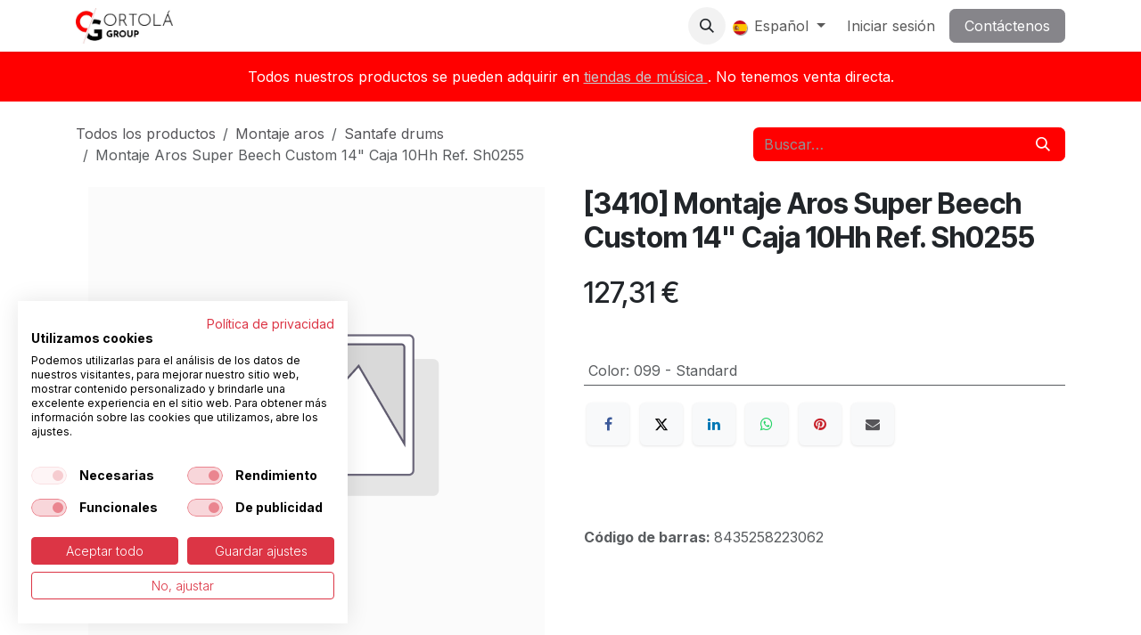

--- FILE ---
content_type: text/html; charset=utf-8
request_url: https://www.ortola-sa.es/shop/3410-montaje-aros-super-beech-custom-14-caja-10hh-ref-sh0255-10880
body_size: 10180
content:

        

<!DOCTYPE html>
        
<html lang="es-ES" data-website-id="1" data-main-object="product.template(10880,)" data-add2cart-redirect="1">
    <head>
        <meta charset="utf-8"/>
        <meta http-equiv="X-UA-Compatible" content="IE=edge"/>
        <meta name="viewport" content="width=device-width, initial-scale=1"/>
        <meta name="generator" content="Odoo"/>
            
        <meta property="og:type" content="website"/>
        <meta property="og:title" content="Montaje Aros Super Beech Custom 14&#34; Caja 10Hh Ref. Sh0255"/>
        <meta property="og:site_name" content="Ortolá S.A."/>
        <meta property="og:url" content="https://ortola-sa.es/shop/3410-montaje-aros-super-beech-custom-14-caja-10hh-ref-sh0255-10880"/>
        <meta property="og:image" content="https://ortola-sa.es/web/image/product.template/10880/image_1024?unique=320c55f"/>
        <meta property="og:description" content=""/>
            
        <meta name="twitter:card" content="summary_large_image"/>
        <meta name="twitter:title" content="Montaje Aros Super Beech Custom 14&#34; Caja 10Hh Ref. Sh0255"/>
        <meta name="twitter:image" content="https://ortola-sa.es/web/image/product.template/10880/image_1024?unique=320c55f"/>
        <meta name="twitter:description" content=""/>
        
        <link rel="canonical" href="https://ortola-sa.es/shop/3410-montaje-aros-super-beech-custom-14-caja-10hh-ref-sh0255-10880"/>
        
        <link rel="preconnect" href="https://fonts.gstatic.com/" crossorigin=""/>
        <title>Montaje Aros Super Beech Custom 14&#34; Caja 10Hh Ref. Sh0255 | Ortolá S.A.</title>
        <link type="image/x-icon" rel="shortcut icon" href="/web/image/website/1/favicon?unique=3420c39"/>
        <link rel="preload" href="/web/static/src/libs/fontawesome/fonts/fontawesome-webfont.woff2?v=4.7.0" as="font" crossorigin=""/>
        <link type="text/css" rel="stylesheet" href="/web/assets/1/0d17ac6/web.assets_frontend.min.css"/>
        <script id="web.layout.odooscript" type="text/javascript">
            var odoo = {
                csrf_token: "a774fca964229650774458fcf68759085d00fabeo1800510613",
                debug: "",
            };
        </script>
        <script type="text/javascript">
            odoo.__session_info__ = {"is_admin": false, "is_system": false, "is_public": true, "is_internal_user": false, "is_website_user": true, "uid": null, "is_frontend": true, "profile_session": null, "profile_collectors": null, "profile_params": null, "show_effect": true, "currencies": {"7": {"symbol": "\u00a5", "position": "before", "digits": [69, 2]}, "1": {"symbol": "\u20ac", "position": "after", "digits": [69, 2]}, "147": {"symbol": "\u00a3", "position": "before", "digits": [69, 2]}, "25": {"symbol": "\u00a5", "position": "after", "digits": [69, 0]}, "2": {"symbol": "$", "position": "before", "digits": [69, 2]}}, "quick_login": true, "bundle_params": {"lang": "es_ES", "website_id": 1}, "test_mode": false, "websocket_worker_version": "18.0-7", "translationURL": "/website/translations", "cache_hashes": {"translations": "0695eef76e1b23c039169621f233c9e909c39864"}, "geoip_country_code": null, "geoip_phone_code": null, "lang_url_code": "es_ES"};
            if (!/(^|;\s)tz=/.test(document.cookie)) {
                const userTZ = Intl.DateTimeFormat().resolvedOptions().timeZone;
                document.cookie = `tz=${userTZ}; path=/`;
            }
        </script>
        <script type="text/javascript" defer="defer" src="/web/assets/1/529a445/web.assets_frontend_minimal.min.js" onerror="__odooAssetError=1"></script>
        <script type="text/javascript" defer="defer" data-src="/web/assets/1/a69dc83/web.assets_frontend_lazy.min.js" onerror="__odooAssetError=1"></script>
        
                    <script>
                        
            
                if (!window.odoo) {
                    window.odoo = {};
                }
                odoo.__session_info__ = odoo.__session_info__ || {
                    websocket_worker_version: "18.0-7"
                }
                odoo.__session_info__ = Object.assign(odoo.__session_info__, {
                    livechatData: {
                        isAvailable: false,
                        serverUrl: "https://www.ortola-sa.es",
                        options: {},
                    },
                });
            
                    </script>
        <!-- Facebook/Meta Pixel Code -->
<script>
!function(f,b,e,v,n,t,s){if(f.fbq)return;n=f.fbq=function(){
n.callMethod?n.callMethod.apply(n,arguments):n.queue.push(arguments)};
if(!f._fbq)f._fbq=n;n.push=n;n.loaded=!0;n.version='2.0';
n.queue=[];t=b.createElement(e);t.async=!0;t.src=v;
s=b.getElementsByTagName(e)[0];s.parentNode.insertBefore(t,s)}
(window,document,'script','https://connect.facebook.net/en_US/fbevents.js');
fbq('init', '1077715359292814');
fbq('track', 'PageView');
</script>
<noscript>
  <img height="1" width="1" style="display:none"
       src="https://www.facebook.com/tr?id=1077715359292814&ev=PageView&noscript=1"/>
</noscript>
<!-- End Pixel Code -->
    </head>
    <body>



        <div id="wrapwrap" class="   ">
            <a class="o_skip_to_content btn btn-primary rounded-0 visually-hidden-focusable position-absolute start-0" href="#wrap">Ir al contenido</a>
                <header id="top" data-anchor="true" data-name="Header" data-extra-items-toggle-aria-label="Botón de elementos adicionales" class="   o_header_fixed" style=" ">
                    
    <nav data-name="Navbar" aria-label="Main" class="navbar navbar-expand-lg navbar-light o_colored_level o_cc d-none d-lg-block shadow-sm ">
        

            <div id="o_main_nav" class="o_main_nav container">
                
    <a data-name="Navbar Logo" href="/" class="navbar-brand logo me-4">
            
            <span role="img" aria-label="Logo of Ortolá S.A." title="Ortolá S.A."><img src="/web/image/website/1/logo/Ortol%C3%A1%20S.A.?unique=3420c39" class="img img-fluid" width="95" height="40" alt="Ortolá S.A." loading="lazy"/></span>
        </a>
    
                
    <ul role="menu" id="top_menu" class="nav navbar-nav top_menu o_menu_loading me-auto">
        

                    
    <li role="presentation" class="nav-item">
        <a role="menuitem" href="/" class="nav-link ">
            <span>Inicio</span>
        </a>
    </li>
    <li role="presentation" class="nav-item dropdown ">
        <a data-bs-toggle="dropdown" href="#" role="menuitem" class="nav-link dropdown-toggle   ">
            <span>Sobre nosotros</span>
        </a><ul role="menu" class="dropdown-menu ">
    <li role="presentation" class="">
        <a role="menuitem" href="/about-us" class="dropdown-item ">
            <span>Quienes somos</span>
        </a>
    </li>
    <li role="presentation" class="">
        <a role="menuitem" href="/equipo" class="dropdown-item ">
            <span>Equipo</span>
        </a>
    </li>
        </ul>
    </li>
    <li role="presentation" class="nav-item">
        <a role="menuitem" href="/shop/category/productos-destacados-624" class="nav-link ">
            <span>Tienda</span>
        </a>
    </li>
    <li role="presentation" class="nav-item dropdown ">
        <a data-bs-toggle="dropdown" href="#" role="menuitem" class="nav-link dropdown-toggle   ">
            <span>Descargas</span>
        </a><ul role="menu" class="dropdown-menu ">
    <li role="presentation" class="">
        <a role="menuitem" href="/catalogos" class="dropdown-item ">
            <span>catalogos</span>
        </a>
    </li>
    <li role="presentation" class="">
        <a role="menuitem" href="/novedades" class="dropdown-item ">
            <span>novedades</span>
        </a>
    </li>
        </ul>
    </li>
    <li role="presentation" class="nav-item">
        <a role="menuitem" href="/blog" class="nav-link ">
            <span>Blog</span>
        </a>
    </li>
    <li role="presentation" class="nav-item">
        <a role="menuitem" href="/distribuidores" class="nav-link ">
            <span>Distribuidores</span>
        </a>
    </li>
                
    </ul>
                
                <ul class="navbar-nav align-items-center gap-2 flex-shrink-0 justify-content-end ps-3">
                    
        
            <li class=" divider d-none"></li> 
            <li class="o_wsale_my_cart d-none ">
                <a href="/shop/cart" aria-label="Cesta del comercio electrónico" class="o_navlink_background btn position-relative rounded-circle p-1 text-center text-reset">
                    <div class="">
                        <i class="fa fa-shopping-cart fa-stack"></i>
                        <sup class="my_cart_quantity badge bg-primary position-absolute top-0 end-0 mt-n1 me-n1 rounded-pill d-none" data-order-id="">0</sup>
                    </div>
                </a>
            </li>
        
        
            <li class="
                d-none
            ">
                <a href="/shop/wishlist" class="o_navlink_background btn position-relative rounded-circle p-1 text-center text-reset">
                    <div class="">
                        <i class="fa fa-1x fa-heart fa-stack"></i>
                        <sup class="my_wish_quantity o_animate_blink badge bg-primary position-absolute top-0 end-0 mt-n1 me-n1 rounded-pill">0</sup>
                    </div>
                </a>
            </li>
        
                    
        <li class="">
                <div class="modal fade css_editable_mode_hidden" id="o_search_modal" aria-hidden="true" tabindex="-1">
                    <div class="modal-dialog modal-lg pt-5">
                        <div class="modal-content mt-5">
    <form method="get" class="o_searchbar_form s_searchbar_input " action="/website/search" data-snippet="s_searchbar_input">
            <div role="search" class="input-group input-group-lg">
        <input type="search" name="search" class="search-query form-control oe_search_box border border-end-0 p-3 border-0 bg-light" placeholder="Buscar…" value="" data-search-type="all" data-limit="5" data-display-image="true" data-display-description="true" data-display-extra-link="true" data-display-detail="true" data-order-by="name asc"/>
        <button type="submit" aria-label="Buscar" title="Buscar" class="btn oe_search_button border border-start-0 px-4 bg-o-color-4">
            <i class="oi oi-search"></i>
        </button>
    </div>

            <input name="order" type="hidden" class="o_search_order_by oe_unremovable" value="name asc"/>
            
    
        </form>
                        </div>
                    </div>
                </div>
                <a data-bs-target="#o_search_modal" data-bs-toggle="modal" role="button" title="Buscar" href="#" class="btn rounded-circle p-1 lh-1 o_navlink_background text-reset o_not_editable">
                    <i class="oi oi-search fa-stack lh-lg"></i>
                </a>
        </li>
                    
                    
                    
        <li data-name="Language Selector" class="o_header_language_selector ">
        
            <div class="js_language_selector  dropdown d-print-none">
                <button type="button" data-bs-toggle="dropdown" aria-haspopup="true" aria-expanded="true" class="border-0 dropdown-toggle nav-link">
    <img class="o_lang_flag " src="/base/static/img/country_flags/es.png?height=25" alt="" loading="lazy"/>
                    <span class=""> Español</span>
                </button>
                <div role="menu" class="dropdown-menu dropdown-menu-end">
                        <a class="dropdown-item js_change_lang " role="menuitem" href="/en_US/shop/3410-assembly-of-super-beech-custom-hoops-14-snare-drum-10hh-sh0255-10880" data-url_code="en_US" title="English (US)">
    <img class="o_lang_flag " src="/base/static/img/country_flags/us.png?height=25" alt="" loading="lazy"/>
                            <span class="">English (US)</span>
                        </a>
                        <a class="dropdown-item js_change_lang active" role="menuitem" href="/shop/3410-montaje-aros-super-beech-custom-14-caja-10hh-ref-sh0255-10880" data-url_code="es_ES" title=" Español">
    <img class="o_lang_flag " src="/base/static/img/country_flags/es.png?height=25" alt="" loading="lazy"/>
                            <span class=""> Español</span>
                        </a>
                </div>
            </div>
        
        </li>
                    
            <li class=" o_no_autohide_item">
                <a href="/web/login" class="o_nav_link_btn nav-link border px-3">Iniciar sesión</a>
            </li>
                    
        
        
                    
        <li class="">
            <div class="oe_structure oe_structure_solo ">
                <section class="oe_unremovable oe_unmovable s_text_block" data-snippet="s_text_block" data-name="Text">
                    <div class="container">
                        <a href="/contactus" class="oe_unremovable btn btn-primary btn_cta">Contáctenos</a>
                    </div>
                </section>
            </div>
        </li>
                </ul>
            </div>
        
    </nav>
    <nav data-name="Navbar" aria-label="Mobile" class="navbar  navbar-light o_colored_level o_cc o_header_mobile d-block d-lg-none shadow-sm ">
        

        <div class="o_main_nav container flex-wrap justify-content-between">
            
    <a data-name="Navbar Logo" href="/" class="navbar-brand logo ">
            
            <span role="img" aria-label="Logo of Ortolá S.A." title="Ortolá S.A."><img src="/web/image/website/1/logo/Ortol%C3%A1%20S.A.?unique=3420c39" class="img img-fluid" width="95" height="40" alt="Ortolá S.A." loading="lazy"/></span>
        </a>
    
            <ul class="o_header_mobile_buttons_wrap navbar-nav flex-row align-items-center gap-2 mb-0">
        
            <li class=" divider d-none"></li> 
            <li class="o_wsale_my_cart d-none ">
                <a href="/shop/cart" aria-label="Cesta del comercio electrónico" class="o_navlink_background_hover btn position-relative rounded-circle border-0 p-1 text-reset">
                    <div class="">
                        <i class="fa fa-shopping-cart fa-stack"></i>
                        <sup class="my_cart_quantity badge bg-primary position-absolute top-0 end-0 mt-n1 me-n1 rounded-pill d-none" data-order-id="">0</sup>
                    </div>
                </a>
            </li>
        
        
            <li class="
                d-none
            ">
                <a href="/shop/wishlist" class="o_navlink_background_hover btn position-relative rounded-circle border-0 p-1 text-reset">
                    <div class="">
                        <i class="fa fa-1x fa-heart fa-stack"></i>
                        <sup class="my_wish_quantity o_animate_blink badge bg-primary position-absolute top-0 end-0 mt-n1 me-n1">0</sup>
                    </div>
                </a>
            </li>
        
                <li class="o_not_editable">
                    <button class="nav-link btn me-auto p-2" type="button" data-bs-toggle="offcanvas" data-bs-target="#top_menu_collapse_mobile" aria-controls="top_menu_collapse_mobile" aria-expanded="false" aria-label="Alternar navegación">
                        <span class="navbar-toggler-icon"></span>
                    </button>
                </li>
            </ul>
            <div id="top_menu_collapse_mobile" class="offcanvas offcanvas-end o_navbar_mobile">
                <div class="offcanvas-header justify-content-end o_not_editable">
                    <button type="button" class="nav-link btn-close" data-bs-dismiss="offcanvas" aria-label="Cerrar"></button>
                </div>
                <div class="offcanvas-body d-flex flex-column justify-content-between h-100 w-100">
                    <ul class="navbar-nav">
                        
                        
        <li class="">
    <form method="get" class="o_searchbar_form s_searchbar_input " action="/website/search" data-snippet="s_searchbar_input">
            <div role="search" class="input-group mb-3">
        <input type="search" name="search" class="search-query form-control oe_search_box rounded-start-pill text-bg-light ps-3 border-0 bg-light" placeholder="Buscar…" value="" data-search-type="all" data-limit="0" data-display-image="true" data-display-description="true" data-display-extra-link="true" data-display-detail="true" data-order-by="name asc"/>
        <button type="submit" aria-label="Buscar" title="Buscar" class="btn oe_search_button rounded-end-pill bg-o-color-3 pe-3">
            <i class="oi oi-search"></i>
        </button>
    </div>

            <input name="order" type="hidden" class="o_search_order_by oe_unremovable" value="name asc"/>
            
    
        </form>
        </li>
                        
    <ul role="menu" class="nav navbar-nav top_menu  ">
        

                            
    <li role="presentation" class="nav-item">
        <a role="menuitem" href="/" class="nav-link ">
            <span>Inicio</span>
        </a>
    </li>
    <li role="presentation" class="nav-item dropdown ">
        <a data-bs-toggle="dropdown" href="#" role="menuitem" class="nav-link dropdown-toggle   d-flex justify-content-between align-items-center">
            <span>Sobre nosotros</span>
        </a><ul role="menu" class="dropdown-menu position-relative rounded-0 o_dropdown_without_offset">
    <li role="presentation" class="">
        <a role="menuitem" href="/about-us" class="dropdown-item ">
            <span>Quienes somos</span>
        </a>
    </li>
    <li role="presentation" class="">
        <a role="menuitem" href="/equipo" class="dropdown-item ">
            <span>Equipo</span>
        </a>
    </li>
        </ul>
    </li>
    <li role="presentation" class="nav-item">
        <a role="menuitem" href="/shop/category/productos-destacados-624" class="nav-link ">
            <span>Tienda</span>
        </a>
    </li>
    <li role="presentation" class="nav-item dropdown ">
        <a data-bs-toggle="dropdown" href="#" role="menuitem" class="nav-link dropdown-toggle   d-flex justify-content-between align-items-center">
            <span>Descargas</span>
        </a><ul role="menu" class="dropdown-menu position-relative rounded-0 o_dropdown_without_offset">
    <li role="presentation" class="">
        <a role="menuitem" href="/catalogos" class="dropdown-item ">
            <span>catalogos</span>
        </a>
    </li>
    <li role="presentation" class="">
        <a role="menuitem" href="/novedades" class="dropdown-item ">
            <span>novedades</span>
        </a>
    </li>
        </ul>
    </li>
    <li role="presentation" class="nav-item">
        <a role="menuitem" href="/blog" class="nav-link ">
            <span>Blog</span>
        </a>
    </li>
    <li role="presentation" class="nav-item">
        <a role="menuitem" href="/distribuidores" class="nav-link ">
            <span>Distribuidores</span>
        </a>
    </li>
                        
    </ul>
                        
                        
                    </ul>
                    <ul class="navbar-nav gap-2 mt-3 w-100">
                        
        <li data-name="Language Selector" class="o_header_language_selector ">
        
            <div class="js_language_selector dropup dropdown d-print-none">
                <button type="button" data-bs-toggle="dropdown" aria-haspopup="true" aria-expanded="true" class="border-0 dropdown-toggle nav-link d-flex align-items-center w-100">
    <img class="o_lang_flag me-2" src="/base/static/img/country_flags/es.png?height=25" alt="" loading="lazy"/>
                    <span class="me-auto small"> Español</span>
                </button>
                <div role="menu" class="dropdown-menu w-100">
                        <a class="dropdown-item js_change_lang " role="menuitem" href="/en_US/shop/3410-assembly-of-super-beech-custom-hoops-14-snare-drum-10hh-sh0255-10880" data-url_code="en_US" title="English (US)">
    <img class="o_lang_flag me-2" src="/base/static/img/country_flags/us.png?height=25" alt="" loading="lazy"/>
                            <span class="me-auto small">English (US)</span>
                        </a>
                        <a class="dropdown-item js_change_lang active" role="menuitem" href="/shop/3410-montaje-aros-super-beech-custom-14-caja-10hh-ref-sh0255-10880" data-url_code="es_ES" title=" Español">
    <img class="o_lang_flag me-2" src="/base/static/img/country_flags/es.png?height=25" alt="" loading="lazy"/>
                            <span class="me-auto small"> Español</span>
                        </a>
                </div>
            </div>
        
        </li>
                        
            <li class=" o_no_autohide_item">
                <a href="/web/login" class="nav-link o_nav_link_btn w-100 border text-center">Iniciar sesión</a>
            </li>
                        
        
        
                        
        <li class="">
            <div class="oe_structure oe_structure_solo ">
                <section class="oe_unremovable oe_unmovable s_text_block" data-snippet="s_text_block" data-name="Text">
                    <div class="container">
                        <a href="/contactus" class="oe_unremovable btn btn-primary btn_cta w-100">Contáctenos</a>
                    </div>
                </section>
            </div>
        </li>
                    </ul>
                </div>
            </div>
        </div>
    
    </nav>
    
        </header>
                <main>
                    
            <div itemscope="itemscope" itemtype="http://schema.org/Product" id="wrap" class="js_sale o_wsale_product_page ecom-zoomable zoomodoo-next" data-ecom-zoom-click="1">
                <div class="oe_structure oe_empty oe_structure_not_nearest" id="oe_structure_website_sale_product_1" data-editor-message="MUEVA BLOQUES AQUÍ PARA MOSTRARLOS EN TODOS LOS PRODUCTOS"></div>
            <section class="s_text_block o_colored_level undefined o_cc o_cc3 pb0 pt16" data-snippet="s_text_block" data-name="Text" style="">
                <div class="s_allow_columns container">
                    <p style="text-align: center; ">
                        Todos nuestros productos se pueden adquirir en
                        <u>
                        <a href="/distribuidores" target="_blank">
                                tiendas de música
                            </a>
                    </u>
                        . No tenemos venta directa.
                        <br/>
                    </p>
                </div>
            </section>
                <section id="product_detail" class="oe_website_sale container my-3 my-lg-4 " data-view-track="1" data-product-tracking-info="{&#34;item_id&#34;: &#34;8435258223062&#34;, &#34;item_name&#34;: &#34;Montaje Aros Super Beech Custom 14\&#34; Caja 10Hh Ref. Sh0255&#34;, &#34;item_category&#34;: &#34;F&#34;, &#34;currency&#34;: &#34;EUR&#34;, &#34;price&#34;: 127.31}">
                    <div class="row align-items-center">
                        <div class="col d-flex align-items-center order-1 order-lg-0">
                            <ol class="o_wsale_breadcrumb breadcrumb p-0 mb-4 m-lg-0">
                                <li class="o_not_editable breadcrumb-item d-none d-lg-inline-block">
                                    <a href="/shop">
                                        <i class="oi oi-chevron-left d-lg-none me-1" role="presentation"></i>Todos los productos
                                    </a>
                                </li>
                <li class="breadcrumb-item">
                    <a href="/shop/category/santafe-drums-montaje-aros-499">Montaje aros</a>
                </li><li class="breadcrumb-item">
                    <a href="/shop/category/santafe-drums-22">Santafe drums</a>
                </li>
                                <li class="breadcrumb-item d-none d-lg-inline-block active">
                                    <span>Montaje Aros Super Beech Custom 14&#34; Caja 10Hh Ref. Sh0255</span>
                                </li>
                            </ol>
                        </div>
                        <div class="col-lg-4 d-flex align-items-center">
                            <div class="d-flex justify-content-between w-100">
    <form method="get" class="o_searchbar_form s_searchbar_input o_wsale_products_searchbar_form me-auto flex-grow-1 mb-4 mb-lg-0" action="/shop/category/santafe-drums-22" data-snippet="s_searchbar_input">
            <div role="search" class="input-group me-sm-2">
        <input type="search" name="search" class="search-query form-control oe_search_box border-0 text-bg-light border-0 bg-light" placeholder="Buscar…" data-search-type="products" data-limit="5" data-display-image="true" data-display-description="true" data-display-extra-link="true" data-display-detail="true" data-order-by="name asc"/>
        <button type="submit" aria-label="Buscar" title="Buscar" class="btn oe_search_button btn btn-light">
            <i class="oi oi-search"></i>
        </button>
    </div>

            <input name="order" type="hidden" class="o_search_order_by oe_unremovable" value="name asc"/>
            
        
        </form>
        <div class="o_pricelist_dropdown dropdown d-none">
            
                <a role="button" href="#" data-bs-toggle="dropdown" class="dropdown-toggle btn btn-light">
                    pvp
                </a>
                <div class="dropdown-menu" role="menu">
                </div>
            
        </div>
                            </div>
                        </div>
                    </div>
                    <div class="row" id="product_detail_main" data-name="Product Page" data-image_width="50_pc" data-image_layout="carousel">
                        <div class="col-lg-6 mt-lg-4 o_wsale_product_images position-relative" data-image-amount="1">
        <div id="o-carousel-product" data-bs-ride="true" class=" carousel slide position-sticky mb-3 overflow-hidden" data-name="Carrusel de producto">
            <div class="o_carousel_product_outer carousel-outer position-relative d-flex align-items-center w-100 overflow-hidden o_wsale_carousel_ratio_4x3">
                <div class="carousel-inner h-100">
                        <div class="carousel-item h-100 text-center active">
        <div class="position-relative d-inline-flex overflow-hidden m-auto h-100">
            <span class="o_ribbon d-none z-1" style=""></span>
            <div name="o_img_with_max_suggested_width" class="d-flex align-items-start justify-content-center h-100 oe_unmovable"><img src="/web/image/product.product/16497/image_1024/%5B3410-099%5D%20Montaje%20Aros%20Super%20Beech%20Custom%2014%22%20Caja%2010Hh%20Ref.%20Sh0255?unique=320c55f" class="img img-fluid oe_unmovable product_detail_img mh-100" alt="Montaje Aros Super Beech Custom 14&#34; Caja 10Hh Ref. Sh0255" loading="lazy"/></div>
        </div>
                        </div>
                </div>
            </div>
        </div>
                        </div>
                        <div id="product_details" class="col-lg-6 mt-md-4">
                            <h1 itemprop="name">[3410] Montaje Aros Super Beech Custom 14&#34; Caja 10Hh Ref. Sh0255</h1>
        <span itemprop="url" style="display:none;">https://ortola-sa.es/shop/3410-montaje-aros-super-beech-custom-14-caja-10hh-ref-sh0255-10880</span>
                            <span itemprop="image" style="display:none;">https://ortola-sa.es/web/image/product.template/10880/image_1920?unique=320c55f</span>
                            <div class="oe_structure" placeholder="Una descripción detallada y con formato para promocionar su producto en esta página. Use &#39;/&#39; para explorar más funciones."><p></p></div>
                            <form action="/shop/cart/update" method="POST">
                                <input type="hidden" name="csrf_token" value="a774fca964229650774458fcf68759085d00fabeo1800510613"/>
                                <div class="js_product js_main_product mb-3">
                                    <div>
        <div itemprop="offers" itemscope="itemscope" itemtype="http://schema.org/Offer" class="product_price mt-2 mb-3 d-inline-block">
            <h3 class="css_editable_mode_hidden">
                <span class="oe_price" style="white-space: nowrap;" data-oe-type="monetary" data-oe-expression="combination_info[&#39;price&#39;]"><span class="oe_currency_value">127,31</span> €</span>
                <span itemprop="price" style="display:none;">127.31</span>
                <span itemprop="priceCurrency" style="display:none;">EUR</span>
                <span style="text-decoration: line-through; white-space: nowrap;" itemprop="listPrice" class="text-muted oe_default_price ms-1 h5 d-none" data-oe-type="monetary" data-oe-expression="combination_info[&#39;list_price&#39;]"><span class="oe_currency_value">127,31</span> €</span>
            </h3>
        </div>
        <div id="product_unavailable" class="d-none">
            <h3 class="fst-italic">Not Available For Sale</h3>
        </div>
                                    </div>
                                    
                                        <input type="hidden" class="product_id" name="product_id" value="16497"/>
                                        <input type="hidden" class="product_template_id" name="product_template_id" value="10880"/>
                                        <input type="hidden" class="product_category_id" name="product_category_id" value="499"/>
        <ul class="list-unstyled js_add_cart_variants mb-0 flex-column" data-attribute_exclusions="{&#34;exclusions&#34;: {&#34;17531&#34;: []}, &#34;archived_combinations&#34;: [], &#34;parent_exclusions&#34;: {}, &#34;parent_combination&#34;: [], &#34;parent_product_name&#34;: null, &#34;mapped_attribute_names&#34;: {&#34;17531&#34;: &#34;Color: 099 - Standard&#34;}}">

                
                <li data-attribute_id="1" data-attribute_name="Color" data-attribute_display_type="select" class="variant_attribute d-none">

                    
                    <strong class="attribute_name">Color</strong>

                        <select data-attribute_id="1" class="form-select css_attribute_select o_wsale_product_attribute js_variant_change always " name="ptal-10830">
                                <option value="17531" data-attribute-value-id="30" data-value_id="17531" data-value_name="099 - Standard" data-attribute_name="Color" selected="True" data-is_single="True">
                                    <span>099 - Standard</span>
                                </option>
                        </select>
                </li>
        </ul>
                                    
                                    <p class="css_not_available_msg alert alert-warning">Esta combinación no existe.</p>
                                    <div id="o_wsale_cta_wrapper" class="d-flex flex-wrap align-items-center">
                                        
                                        <div id="add_to_cart_wrap" class="d-inline-flex align-items-center mb-2 me-auto">
                                        </div>
                                        <div id="product_option_block" class="d-flex flex-wrap w-100">
            
            </div>
                                    </div>
            <div class="availability_messages o_not_editable"></div>
        <div class="o_product_tags o_field_tags d-flex flex-wrap align-items-center gap-2 mb-2 mt-1">
        </div>
                                </div>
                            </form>
                            <div id="contact_us_wrapper" class="d-none oe_structure oe_structure_solo ">
                                <section class="s_text_block" data-snippet="s_text_block" data-name="Text">
                                    <div class="container">
                                        <a class="btn btn-primary btn_cta" href="/contactus">
                                            Contáctenos
                                        </a>
                                    </div>
                                </section>
                            </div>
                            <div id="product_attributes_simple">
                                <table class="table table-sm text-muted ">
                                        <tr>
                                            <td>
                                                <span>Color</span>:
                                                    <span>099 - Standard</span>
                                            </td>
                                        </tr>
                                </table>
                            </div>
                            <div id="o_product_terms_and_share" class="d-flex justify-content-between flex-column flex-md-row align-items-md-end gap-3 mb-3">
            <div data-snippet="s_share" data-name="Share" class="s_share text-start o_no_link_popover">
                <h4 class="s_share_title d-none o_default_snippet_text">Compartir</h4>
                <a href="https://www.facebook.com/sharer/sharer.php?u={url}" target="_blank" aria-label="Facebook" class="s_share_facebook">
                    <i class="fa fa-facebook rounded shadow-sm"></i>
                </a>
                <a href="https://twitter.com/intent/tweet?text={title}&amp;url={url}" target="_blank" aria-label="X" class="s_share_twitter">
                    <i class="fa fa-twitter rounded shadow-sm"></i>
                </a>
                <a href="https://www.linkedin.com/sharing/share-offsite/?url={url}" target="_blank" aria-label="LinkedIn" class="s_share_linkedin">
                    <i class="fa fa-linkedin rounded shadow-sm"></i>
                </a>
                <a href="https://wa.me/?text={title}" target="_blank" aria-label="WhatsApp" class="s_share_whatsapp">
                    <i class="fa fa-whatsapp rounded shadow-sm"></i>
                </a>
                <a href="https://pinterest.com/pin/create/button/?url={url}&amp;media={media}&amp;description={title}" target="_blank" aria-label="Pinterest" class="s_share_pinterest">
                    <i class="fa fa-pinterest rounded shadow-sm"></i>
                </a>
                <a href="mailto:?body={url}&amp;subject={title}" aria-label="Correo electrónico" class="s_share_email">
                    <i class="fa fa-envelope rounded shadow-sm"></i>
                </a>
            </div></div>
            <hr/>
            <div itemprop="description" class="oe_structure mt16" id="product_full_description"><p><br></p></div>
            <div class="js_show_barcode_variant"></div>
            <input id="wsale_user_email" type="hidden" value=""/>
                <hr/>
                <p class="text-muted">
                        <b>Código de barras: </b>
                            <span data-oe-type="char" data-oe-expression="product.sudo()[field.name]">8435258223062</span>
                        <br/>
                </p>
                        </div>
                    </div>
                </section>
                <div itemprop="description" class="oe_structure oe_empty mt16 d-none" id="product_full_description"><p><br></p></div>
                <div class="oe_structure oe_empty oe_structure_not_nearest mt16" id="oe_structure_website_sale_product_2" data-editor-message="MUEVA BLOQUES AQUÍ PARA MOSTRARLOS EN TODOS LOS PRODUCTOS"><section data-snippet="s_dynamic_snippet_products" class="s_dynamic_snippet_products s_dynamic s_dynamic_empty pt32 pb32 o_colored_level s_product_product_borderless_1 o_dynamic_snippet_empty" data-custom-template-data="{}" data-name="Productos" data-product-category-id="all" data-show-variants="true" data-number-of-records="16" data-filter-id="11" data-template-key="website_sale.dynamic_filter_template_product_product_borderless_1" data-carousel-interval="5000">
            <div class="container">
                <div class="row s_nb_column_fixed">
                    <section class="s_dynamic_snippet_title oe_unremovable oe_unmovable d-flex flex-column flex-md-row mb-lg-0 pb-3 pb-md-0 o_colored_level justify-content-between">
                        <div>
                            <h4>Productos alternativos</h4><p><br/></p></div>
                        <div>&nbsp;<br/></div>
                    </section>
                    <section class="s_dynamic_snippet_content oe_unremovable oe_unmovable o_not_editable col o_colored_level">
                        <div class="css_non_editable_mode_hidden">
                            <div class="missing_option_warning alert alert-info fade show d-none d-print-none rounded-0 o_default_snippet_text">
                                Su snippet dinámico aparecerá aquí... Este mensaje aparece porque no proporcionó ni el filtro ni la plantilla a usar.<br/>
                            </div>
                        </div>
                        <div class="dynamic_snippet_template"></div>
                    </section>
                </div>
            </div>
        </section></div></div>
        
        <div id="o_shared_blocks" class="oe_unremovable"></div>
                </main>
                <footer id="bottom" data-anchor="true" data-name="Footer" class="o_footer o_colored_level o_cc ">
                    <div id="footer" class="oe_structure oe_structure_solo">
      <section class="s_text_block pt8 pb0 bg-100 oe_custom_bg" data-snippet="s_text_block" data-name="Text">
        <div class="container">
          <div class="row">
            <div class="pt16 col-lg-4 o_colored_level">
              <h5>
                <span>Ortolá, S.A.</span>
              </h5>
              <h5 style="color: rgb(33, 37, 41);">
                <font style="font-size: 14px;">
                  <a href="https://www.ortola-sa.es/shop/category/productos-destacados-624" data-bs-original-title="" title="" aria-describedby="tooltip263633">
                    <font data-bs-original-title="" title="" aria-describedby="tooltip189643" style="color: rgb(206, 0, 0);">Nuestros productos&nbsp;</font>
                  </a></font></h5>
              <ul class="list-unstyled">
                <li>
                  <font style="font-size: 12px;">No tenemos venta directa a público.&nbsp;</font>
                </li>
                <li>
                  <font style="font-size: 12px;">Todos nuestros productos se pueden adquirir</font>
                </li>
                <li>
                  <font style="font-size: 12px;">en tiendas de música.</font>
                </li>
                <li>
                  <font style="font-size: 12px;">
                    <h5 style="color: rgb(33, 37, 41);">
                      <font style="font-size: 14px;" class="text-o-color-3">
                        <a href="/distribuidores" data-bs-original-title="" title="" aria-describedby="tooltip263633">Distribuidores</a>
                      </font>
                      <font style="font-size: 14px;">
                        <a href="/distribuidores" data-bs-original-title="" title="" aria-describedby="tooltip263633">&nbsp;</a>
                      </font>
                    </h5>
                  </font>
                </li>
              </ul>
              <h5>
                <br/>
              </h5>
              <h5></h5>
              <p class="MsoNormal" style="margin-top: 6pt; font-size: 14px; text-align: justify;">
                
              </p>
              <p class="MsoNormal" style="margin-top:6.0pt;text-align:justify">
                <span style="font-size:8.0pt"> </span>
              </p>
            </div>
            <div class="pt16 col-lg-4 o_colored_level">
              <h5>
                <ul class="list-unstyled" style="font-size: 14px;">
                  <li>
                    <a href="https://www.ortola-sa.es/" data-bs-original-title="" title=""><font data-bs-original-title="" title="" aria-describedby="tooltip241237" style="color: rgb(206, 0, 0);">Inicio</font>&nbsp;</a>
                    <font style="color: rgb(206, 0, 0);">&nbsp;</font>
                  </li>
                </ul>
              </h5>
              <ul class="list-unstyled">
                <li>
                  <font style="color: rgb(206, 0, 0); font-size: 14px;">Horario Oficina&nbsp;</font>
                </li>
                <li>
                  <font style="font-size: 12px;">De Lunes a Jueves de 7h30 a 14h y de 16h a 18h.</font>
                </li>
                <li>
                  <span style="font-size: 12px;">Viernes de 7h30 a 14h.&nbsp;</span>
                </li>
                <li>
                  <font style="font-size: 12px;">Sábado y Domingo Cerrado.&nbsp;</font>
                </li>
                <li><a href="#" class="o_ul_toggle_next fa"></a>&nbsp;</li>
                <li style="list-style: none;">
                  <ul class="list-unstyled" style="margin-bottom: 1rem;">
                    <li>
                      <h5 style="color: rgb(33, 37, 41);">
                        <a href="http://www.comusica.com/" target="_blank" style="color: rgb(0, 84, 82); text-decoration-line: underline; background-color: rgb(249, 249, 249); font-size: 14px;">
                          <img class="img-fluid o_we_custom_image" src="/web/image/121993/logo%20comusica.png" data-bs-original-title="" title="" aria-describedby="tooltip621063" style="width: 25%;" loading="lazy"/>
                        </a>
                      </h5>
                    </li>
                  </ul>
                </li>
              </ul>
            </div>
            <div class="col-lg-4 pt16 o_colored_level">
              <h5 style="color: rgb(33, 37, 41);">
                <ul class="list-unstyled">
                  <li style="font-size: 14px;">
                    <a href="https://www.ortola-sa.es/contactus" data-bs-original-title="" title="">
                      <font data-bs-original-title="" title="" aria-describedby="tooltip636778" style="color: rgb(206, 0, 0);">Contáctanos </font>
                    </a></li></ul></h5><h5 style="color: rgb(33, 37, 41);"><ul class="list-unstyled"><li style="color: rgb(33, 37, 41); font-size: 14px;"><span class="fa fa-phone" style="font-size: 12px;"></span><font style="font-size: 12px;">&nbsp;</font><span>962250313</span><br/><span class="fa fa-whatsapp" data-bs-original-title="" title="" aria-describedby="tooltip683020" style="font-size: 12px;"></span><font style="font-size: 12px;">&nbsp;&nbsp;</font>606467807
                    <br/></li>
                  <li style="color: rgb(33, 37, 41); font-size: 14px;">
                    <span class="fa fa-envelope" data-bs-original-title="" title="" aria-describedby="tooltip824631" style="font-size: 12px;"></span>
                    <font style="font-size: 12px;">&nbsp;</font>
                    <span>ortola@ortola-sa.es</span>
                    <br/>
                    <font style="font-size: 12px;">Av. d'Albaida, s/n</font>
                  </li>
                  <li style="color: rgb(33, 37, 41); font-size: 14px;">
                    <font style="font-size: 12px;">46840 La Pobla del Duc (Valencia)</font>
                  </li>
                </ul>
              </h5>
              <h5 style="color: rgb(33, 37, 41);">
                <font style="color: rgb(206, 0, 0); font-size: 14px;">¡Síguenos!</font>
              </h5>
              <h5 style="color: rgb(33, 37, 41);"><a href="https://www.facebook.com/OrtolaSa" target="_blank" style="color: rgb(0, 84, 82); text-decoration-line: underline;" data-bs-original-title="" title="" aria-describedby="tooltip635595"><span class="fa fa-facebook-f img-fluid o_we_custom_image padding-small text-black" data-bs-original-title="" title="" aria-describedby="tooltip410299"></span></a><font class="text-black">&nbsp;&nbsp;</font><a href="https://www.instagram.com/ortolasa" target="_blank"><span class="fa fa-instagram img-fluid o_we_custom_image padding-small text-black" data-bs-original-title="" title="" aria-describedby="tooltip587721"></span></a><font class="text-black">&nbsp;</font>&nbsp;<a href="https://www.youtube.com/c/Ortol%C3%A1SALaPobladelDuc/videos" target="_blank" data-bs-original-title="" title="" aria-describedby="tooltip486148"><span class="fa fa-youtube-play img-fluid o_we_custom_image padding-small text-black" data-bs-original-title="" title="" aria-describedby="tooltip360882"></span></a></h5>
              <h5 style="color: rgb(33, 37, 41);">
                <br/>
              </h5>
              <h5 style="color: rgb(33, 37, 41);">
                <ul class="list-unstyled">
                  <li style="font-size: 14px;">
                    <br/>
                  </li>
                </ul>
              </h5>
            </div>
          </div>
        </div>
      </section>
    </div>
  <div class="o_footer_copyright o_colored_level o_cc" data-name="Copyright">
                        <div class="container py-3">
                            <div class="row">
                                <div class="col-sm text-center text-sm-start text-muted">
                                    <span class="o_footer_copyright_name me-2">Copyright © Ortolá, S.A.</span>
            <span>-
                <a href="/legal/cookies-policy">Política de Cookies</a>
            </span>
    <span class="legal_page">-
                <a href="/legal">Aviso Legal</a>
            </span>
        
            <div class="js_language_selector  dropup d-print-none">
                <button type="button" data-bs-toggle="dropdown" aria-haspopup="true" aria-expanded="true" class="border-0 dropdown-toggle btn btn-sm btn-outline-secondary">
    <img class="o_lang_flag " src="/base/static/img/country_flags/es.png?height=25" alt="" loading="lazy"/>
                    <span class=""> Español</span>
                </button>
                <div role="menu" class="dropdown-menu ">
                        <a class="dropdown-item js_change_lang " role="menuitem" href="/en_US/shop/3410-assembly-of-super-beech-custom-hoops-14-snare-drum-10hh-sh0255-10880" data-url_code="en_US" title="English (US)">
    <img class="o_lang_flag " src="/base/static/img/country_flags/us.png?height=25" alt="" loading="lazy"/>
                            <span class="">English (US)</span>
                        </a>
                        <a class="dropdown-item js_change_lang active" role="menuitem" href="/shop/3410-montaje-aros-super-beech-custom-14-caja-10hh-ref-sh0255-10880" data-url_code="es_ES" title=" Español">
    <img class="o_lang_flag " src="/base/static/img/country_flags/es.png?height=25" alt="" loading="lazy"/>
                            <span class=""> Español</span>
                        </a>
                </div>
            </div>
        
                                </div>
                                <div class="col-sm text-center text-sm-end o_not_editable">
        <div class="o_brand_promotion">
        
        </div>
                                </div>
                            </div>
                        </div>
                    </div>
                </footer>
            </div>
                <script src="https://consent.cookiefirst.com/sites/ortola-sa.es-2ec67be6-1b39-4a92-ba84-6df2978e9b7d/consent.js"></script>
            <script id="tracking_code" async="async" type="text/plain" data-cookiefirst-category="performance" src="https://www.googletagmanager.com/gtag/js?id=G-YT7T2NX2ER"></script>
            <script id="tracking_code_config">
                window.dataLayer = window.dataLayer || [];
                function gtag(){dataLayer.push(arguments);}
                gtag('consent', 'default', {
                    'ad_storage': 'denied',
                    'ad_user_data': 'denied',
                    'ad_personalization': 'denied',
                    'analytics_storage': 'denied',
                });
                gtag('js', new Date());
                gtag('config', 'G-YT7T2NX2ER');
                function allConsentsGranted() {
                    gtag('consent', 'update', {
                        'ad_storage': 'granted',
                        'ad_user_data': 'granted',
                        'ad_personalization': 'granted',
                        'analytics_storage': 'granted',
                    });
                }
                    allConsentsGranted();
            </script>
        
        </body>
</html>